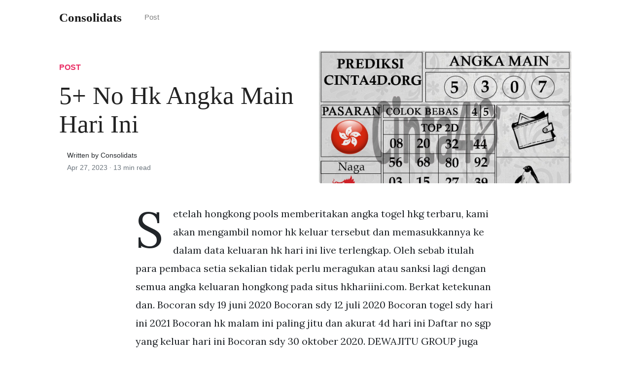

--- FILE ---
content_type: text/html; charset=utf-8
request_url: https://consolidats.pages.dev/no-hk-angka-main-hari-ini
body_size: 6475
content:
<!DOCTYPE html>
<html>
<head>
<meta charset="utf-8">
<meta name="viewport" content="width=device-width, initial-scale=1, shrink-to-fit=no">
<meta http-equiv="X-UA-Compatible" content="ie=edge">
<title>5+ No Hk Angka Main Hari Ini | Consolidats</title>
<meta name="url" content="https://consolidats.pages.dev/no-hk-angka-main-hari-ini" />
<meta property="og:url" content="https://consolidats.pages.dev/no-hk-angka-main-hari-ini">
<meta property="article:author" content="Consolidats"> 
<meta name="author" content="Consolidats">
<link rel="canonical" href="https://consolidats.pages.dev/no-hk-angka-main-hari-ini">
<link rel="preconnect" href="https://stackpath.bootstrapcdn.com">
<link rel="dns-prefetch" href="https://stackpath.bootstrapcdn.com">
<link rel="preconnect" href="https://code.jquery.com">
<link rel="dns-prefetch" href="https://code.jquery.com">
<link rel="preconnect" href="https://i.pinimg.com">
<link rel="dns-prefetch" href="https://i.pinimg.com">
<link rel="preconnect" href="https://fonts.googleapis.com">
<link rel="dns-prefetch" href="https://fonts.googleapis.com">
<link rel="stylesheet" href="https://consolidats.pages.dev/themes/mundana/assets/css/all.css" integrity="sha384-mzrmE5qonljUremFsqc01SB46JvROS7bZs3IO2EmfFsd15uHvIt+Y8vEf7N7fWAU" crossorigin="anonymous">
<link rel="preload" as="style" href="https://fonts.googleapis.com/css?family=Lora:400,400i,700">
<link href="https://fonts.googleapis.com/css?family=Lora:400,400i,700" rel="stylesheet">
<link rel="stylesheet" href="https://consolidats.pages.dev/themes/mundana/assets/css/main.css">
<link rel="stylesheet" href="https://consolidats.pages.dev/themes/mundana/assets/css/theme.css">
<link rel="icon" type="image/png" href="https://consolidats.pages.dev/themes/mundana/assets/logo.png">
<link rel="icon" type="image/x-icon" sizes="16x16 32x32" href="https://consolidats.pages.dev/themes/mundana/assets/favicon.ico">
<link rel="shortcut icon" href="https://consolidats.pages.dev/themes/mundana/assets/favicon.ico">
<link rel="shortcut icon" href="https://consolidats.pages.dev/themes/mundana/assets/favicon.ico">

<script type="application/ld+json">
{
    "@context": "http://schema.org",
    "@type": "BlogPosting",
    "articleSection": "post",
    "name": "5+ No Hk Angka Main Hari Ini",
    "headline": "5+ No Hk Angka Main Hari Ini",
    "alternativeHeadline": "",
    "description": "Prediksi hk malam ini paling jitu akurat 4d angka main hk malam ini pasti tembus 2023 Prediksi hk malam ini langsung dari pusat & bocoran hk 100 persen jitu.. yang berisikan prediksi togel jitu dan akurat serta memberikan pengeluaran hk sgp sdy dari data hasil keluar togel 4D hari ini secara cepat dan terupdate. Semua hasil yang infotogel..",
    "inLanguage": "en-us",
    "isFamilyFriendly": "true",
    "mainEntityOfPage": {
        "@type": "WebPage",
        "@id": "https://consolidats.pages.dev/no-hk-angka-main-hari-ini"
    },
    "author" : {
        "@type": "Person",
        "name": "Consolidats"
    },
    "creator" : {
        "@type": "Person",
        "name": "Consolidats"
    },
    "accountablePerson" : {
        "@type": "Person",
        "name": "Consolidats"
    },
    "copyrightHolder" : "Consolidats",
    "copyrightYear" : "2023",
    "dateCreated": "2023-04-27T09:39:07Z",
    "datePublished": "2023-04-27T09:39:07Z",
    "dateModified": "2023-04-27T09:39:07Z",
    "publisher":{
        "@type":"Organization",
        "name": "Consolidats",
        "url": "https://consolidats.pages.dev",
        "logo": {
            "@type": "ImageObject",
            "url": "https://consolidats.pages.dev/themes/mundana/assets/logo.png",
            "width":"32",
            "height":"32"
        }
    },
    "image": "https://consolidats.pages.dev/themes/mundana/assets/logo.png",
    "url" : "https://consolidats.pages.dev/no-hk-angka-main-hari-ini",
    "wordCount" : "2073",
    "genre" : [ "blog" ],
    "keywords" : ["No Hk Angka Main Hari Ini"]
}
</script>
</head>
  <body>    
    <nav id="MagicMenu" class="topnav navbar navbar-expand-lg navbar-light bg-white fixed-top">
    <div class="container">
        <a class="navbar-brand" href="https://consolidats.pages.dev"><strong>Consolidats</strong></a><button class="navbar-toggler collapsed" type="button" data-toggle="collapse" data-target="#navbarColor02" aria-controls="navbarColor02" aria-expanded="false" aria-label="Toggle navigation"><span class="navbar-toggler-icon"></span></button>
        <div class="navbar-collapse collapse" id="navbarColor02" style="">
            <ul class="navbar-nav mr-auto d-flex align-items-center">
              <li class="nav-item"><a class="nav-link" style="text-transform: capitalize;" href="https://consolidats.pages.dev/categories.html" title="post">Post</a></li></ul>
        </div>
    </div>
    </nav>
    <main role="main" class="site-content">
<div class="container">
<div class="jumbotron jumbotron-fluid mb-3 pl-0 pt-0 pb-0 bg-white position-relative">
        <div class="h-100 tofront">
            <div class="row justify-content-between ">
                <div class=" col-md-6 pr-0 pr-md-4 pt-4 pb-4 align-self-center">
                    <p class="text-uppercase font-weight-bold"><span class="catlist"><a class="sscroll text-danger" href="https://consolidats.pages.dev/categories.html">Post</a></span></p>
                    <h1 class="display-4 mb-4 article-headline">5+ No Hk Angka Main Hari Ini</h1>
                    <div class="d-flex align-items-center">
                        <small class="ml-3">Written by Consolidats <span class="text-muted d-block mt-1">Apr 27, 2023 · <span class="reading-time">13 min read</span></span></small>
                    </div>
                </div>
                <div class="col-md-6 pr-0 align-self-center">
                    <img class="rounded" src="https://1.bp.blogspot.com/--DNiwlAXusc/XczBQwW1yUI/AAAAAAAAB4g/yW5xybcxoz8e509vRiH5_IoZL_DViUMZQCLcBGAsYHQ/w1200-h630-p-k-no-nu/hk%2B14%2BNov%2B2019.jpg" onerror="this.onerror=null;this.src='https://consolidats.pages.dev/themes/mundana/assets/placeholder.svg';" alt="5+ No Hk Angka Main Hari Ini"/>
                </div>
            </div>
        </div>
    </div>
</div>
<div class="container-lg pt-4 pb-4">
    <div class="row justify-content-center">
        <div class="col-md-12 col-lg-8">
            <article class="article-post">
                <script type='text/javascript' src='//pl16385118.highrevenuegate.com/23/9f/85/239f85d9889fca14d1545b9c850cefca.js'></script>         <p>Setelah hongkong pools memberitakan angka togel hkg terbaru, kami akan mengambil nomor hk keluar tersebut dan memasukkannya ke dalam data keluaran hk hari ini live terlengkap. Oleh sebab itulah para pembaca setia sekalian tidak perlu meragukan atau sanksi lagi dengan semua angka keluaran hongkong pada situs hkhariini.com. Berkat ketekunan dan. Bocoran sdy 19 juni 2020 Bocoran sdy 12 juli 2020 Bocoran togel sdy hari ini 2021 Bocoran hk malam ini paling jitu dan akurat 4d hari ini Daftar no sgp yang keluar hari ini Bocoran sdy 30 oktober 2020. DEWAJITU GROUP juga menyediakan beberapa live game casino dan slot pragmatic game. Prediksi kode Syair Sdy Nagamas Kamis 6 Agustus 2020. <img src ="https://i.ytimg.com/vi/dkg4LLdFsoE/hqdefault.jpg" style="width:100%;text-align:center;" onerror="this.onerror=null;this.src='https://tse3.mm.bing.net/th?id=OIP.SdMWVWnYerHHsLMFv8HkKQHaFj';"><br><h3>PREDIKSI BBFS HONGKONG KAMIS 08 JULI  Angka Main Hari Ini  Angka Jitu  YouTube</h3><p>Prediksi Togel Hongkong Hari Sabtu pencariangka.net Angka Main Hari Ini Untuk Hk Am : 9430 Angka Wajib Hadir Di 2D untuk puluhan dan satuan Untuk Angka Ikut Hari Ini Ai : 6.2.7.8Angka Tidak gabung Hk 2D Hari ini : 1592 untuk angka Di atas [.] Selengkapnya PREDIKSI TOGEL SINGAPORE SABTU 29/04/2023 28 April 2023 Prediksi Togel Singapore Komentar Jika anda memimpikan katak, itu artinya anda akan mendapatkan barang yang hilang sebelumnya. Dan nomor permainan atau nomor yang sesuai ketika Anda mengalami mimpi katak menurut kode alam adalah sebagai berikut: Angka Erek Erek Kodok : 2D (40-83) 3D (458-594) 4D (1592-2604) Kunjungi : Buku Mimpi 3D Abjad. <p>Prediksi angka hongkong / hk adalah prediksi pasaran hongkong / hk hari ini dengan menggunakan rumus dan rekap dengan tampilan selama 30 hari. jadi bisa di lihat dan di amati keakuratannya selama 30 hari sebelumnya. Prediksi Angka Sydney Prediksi angka sydney / sdy adalah prediksi pasaran sydney /. Prediksi HK Malam Ini. Pada situs hkmalamini.net ini, kami juga menyediakan prediksi HK terlengkap dari hari Senin hingga Minggu dan selalu diupdate setelah jam live draw selesai. Hasil prediksi ini bisa sobat pakai untuk mencari angka yang jitu untuk dipasang malam ini. Berikut link prediksi HK Malam ini tersebut : Prediksi HK Senin; Prediksi. <img src ="https://image.isu.pub/190325061743-2795afa05de1e944e8f8851ca2826544/jpg/page_1_thumb_large.jpg" style="width:100%;text-align:center;" onerror="this.onerror=null;this.src='https://tse4.mm.bing.net/th?id=OIP.fhOG1cNMvZtRoXYE6AmMugAAAA';"><br><h3>Angka Main Hari Ini Hk 2019  Berbagai Permainan</h3><p>5734. 30. 15 Februari 2023. Rabu. 9973. Data Result HK mlm ini yang tertera diatas merupakan angka hk yang SAH langsung dari " Hongkongpools.com ". Perputaran nomor hk dilakukan setiap hari senin, selasa, rabu, kamis, jumat, sabtu dan minggu pada jam 22:30 - 23:00 WIB. Jika belum terupdate, silahkan lakukan refresh ataupun terkadang ada. Bocoran syair nomor jitu hongkong hari ini, Room Berbagi Prediksi Togel HK Hari ini. Bbfs: x x x x x Angka Main (AM): x x x Colok Bebas (CB): x x Colok Macau (CM): xx xx xx Shio: xx xx Top 2D: xx*xx*xx*xx*xx Cadangan: xx*xx*xx*xx*xx. Rumus togel hongkong paling jitu tahun ini. Seluruh angka hk yang kami berikan merupakan yang paling jitu dan. <p>DATA TOGEL HONGKONG PENGELUARAN ANGKA HARI INI Jika belum update coba CEK DI SINI Anda bisa mendapatkan angka keluar hari iniuntuk live result togel hongkong hk, yang pastinya dengan secara live. Hasil keluaran atau result hongkongakan langsung keluar di halaman ini dengan cepat tepat dan akurat. Hasil Nomor Togel HK Hongkong Keluaran Hari Ini, Terbaru 2023. Hasil nomor nmr no togel hk hongkong keluaran hari ini Selasa, 2 Mei 2023. No hk ini, di kocok secara live result tercepat dan terbaru melalui situs resmi nya, lengkap dengan tabel data pengeluaran di tahun 2020, 2021, 2022, dan 2023. Output Data Hong Kong Number UPDATED TODAY <img src ="https://3.bp.blogspot.com/-OMhZjW6667c/Vv5dwKCtLVI/AAAAAAAAAB8/RmbE5Env7zEjG-kZNEXRpQOmJiaxi5MxA/s1600/Cara-Mudah-Merumus-Togel-2D-Akurat.jpg" style="width:100%;text-align:center;" onerror="this.onerror=null;this.src='https://tse2.mm.bing.net/th?id=OIP.kJJtFXxKeTRCw8K1kn4jvgAAAA';"><br><h3>24 Angka main shio anjing hari ini  top syd</h3><p>Prediksi hk malam ini paling jitu akurat 4d angka main hk malam ini pasti tembus 2023 Prediksi hk malam ini langsung dari pusat & bocoran hk 100 persen jitu.. yang berisikan prediksi togel jitu dan akurat serta memberikan pengeluaran hk sgp sdy dari data hasil keluar togel 4D hari ini secara cepat dan terupdate. Semua hasil yang infotogel. Prediksi HK Togel 04 May 2023 Prediksi Boss yang kami berikan hari ini pastinya sudah berdasarkan rumus dari Master Togel serta Suhu yang sangat berpengalaman di Bidang Toto Gelap. Angka Keluaran togel yang kami berikan juga sangat Jitu dan Akurat bukan Abal-abal karena kami hanya memberikan Angka Jitu yang Pasti Keluar. <p>Prediksi HK 2D 3D 4D malam ini - Bocoran HK Hari ini Berbagi Angka Main HK - Angka Jitu togel Hongkong - Nomor Keluar HK. Para bettor dapat menang 2 angka 3 angka 4 angka pada setiap pasaran dan setiap hari. Anda boleh bermain togel pasaran top lainnya yang. Tulis kata kunci dengan detail dan benar. F. kode syair hk 4 5 2023. Angka Main : 7950 Angka Ikut : 4821 Colok Makau : 79 / 21 Colok Bebas : 7 / 9 As : 950 Kop : 0 Kepala : 1/3 Ekor : 451 Pola 3D : 7xx / 9xx / 2xx TOP JITU 2D : 74*78*72*71*94 98*92*91*54*58 52*51*04*08*01 Jangan lewatkan prediksi gambar hongkong lengkap dari kami: Bocoran togel hongkong SYAIR TOTO <img src ="https://1.bp.blogspot.com/-0TErKzswTqA/XNZ33FJDsRI/AAAAAAAABzY/LQpmEgF-0F0WrzVKNcK8RqZUdhHZG7ESwCLcBGAs/w1200-h630-p-k-no-nu/6.jpg" style="width:100%;text-align:center;" onerror="this.onerror=null;this.src='https://tse3.mm.bing.net/th?id=OIP.CW7fjzwJa8T4nM8BZOrjDgAAAA';"><br><h3>17 Angka main sydney pools hari ini  syair hk opesia</h3><p>Keluaran Togel Hongkong, Data hasil result togel, keluaran togel result. Hasil Angka Result Togel | Kontak. DATA HASIL KELUARAN HONGKONG. HARI & TANGGAL PERIODE HASIL; Kamis, 04 Mei 2023: HK-3756: 8 5 7 3: Rabu, 03 Mei 2023: HK-3755: 3 0 1 7: Selasa, 02 Mei 2023: HK-3754: 7. HASIL ANGKA TOGEL TERBARU "JUMAT, 05 MEI 2023" PASARAN HARI. No Keluaran HK Hari Ini yang mana akan diupdate setiap harinya, tidak hanya sampai disitu saja akan tetapi kami juga menyediakan layanan siaran langsung.. Cukup sampai disini pembahasan kita seputar Angka Keluar HK 6D hari ini, terimakasih karena sudah datang ke situs ini dan sering - seringlah untuk berkunjung ke sini agar tidak tidak. </article>
            
            <div class="mb-4">
                <span class="taglist"></span>
            </div>
        </div>
    </div>
</div>
<div class="container">
<div class="container pt-4 pb-4">
    
    <h5 class="font-weight-bold spanborder"><span>Read next</span></h5>
    <div class="row">
       
       <div class="col-lg-6">
                <div class="mb-3 d-flex align-items-center">
                    <a href="https://consolidats.pages.dev/hasil-keluaran-semua-togel-hari-ini"><img class="w-100" height="80" src="https://consolidats.pages.dev/themes/mundana/assets/placeholder.svg" data-src="https://www.1podmp3z.com/wp-content/uploads/2020/10/67d3fa76fcbaad07432a82f81e0460a0_keluaran-hasil-togel-china-hari-ini-1.png" onerror="this.onerror=null;this.src='https://consolidats.pages.dev/themes/mundana/assets/placeholder.svg';"/></a>
                    <div class="pl-3">
                        <h2 class="mb-2 h6 font-weight-bold">
                        <a class="text-dark" href="https://consolidats.pages.dev/hasil-keluaran-semua-togel-hari-ini">10+ Hasil Keluaran Semua Togel Hari Ini</a>
                        </h2>
                        <small class="text-muted">Apr 05 . 13 min read</small>
                    </div>
                </div>
        </div><div class="col-lg-6">
                <div class="mb-3 d-flex align-items-center">
                    <a href="https://consolidats.pages.dev/togel-keluar-hari-ini-macau"><img class="w-100" height="80" src="https://consolidats.pages.dev/themes/mundana/assets/placeholder.svg" data-src="https://i.pinimg.com/originals/5b/b0/82/5bb0822ab840170be6855448cb830854.jpg" onerror="this.onerror=null;this.src='https://consolidats.pages.dev/themes/mundana/assets/placeholder.svg';"/></a>
                    <div class="pl-3">
                        <h2 class="mb-2 h6 font-weight-bold">
                        <a class="text-dark" href="https://consolidats.pages.dev/togel-keluar-hari-ini-macau">9+ Togel Keluar Hari Ini Macau</a>
                        </h2>
                        <small class="text-muted">Feb 16 . 10 min read</small>
                    </div>
                </div>
        </div><div class="col-lg-6">
                <div class="mb-3 d-flex align-items-center">
                    <a href="https://consolidats.pages.dev/hk-hari-ini-mei"><img class="w-100" height="80" src="https://consolidats.pages.dev/themes/mundana/assets/placeholder.svg" data-src="https://1.bp.blogspot.com/-UEqt7wsnJ4I/XN8AqsmmQXI/AAAAAAAAB_0/LbC6mV3VNgoGNgG4hLClUvzilHRWLP53gCLcBGAs/w1200-h630-p-k-no-nu/Prediksi-Hongkong-Hari-Ini-Pokercok.com-18-mei.jpg" onerror="this.onerror=null;this.src='https://consolidats.pages.dev/themes/mundana/assets/placeholder.svg';"/></a>
                    <div class="pl-3">
                        <h2 class="mb-2 h6 font-weight-bold">
                        <a class="text-dark" href="https://consolidats.pages.dev/hk-hari-ini-mei">10+ Hk Hari Ini Mei</a>
                        </h2>
                        <small class="text-muted">Mar 09 . 13 min read</small>
                    </div>
                </div>
        </div><div class="col-lg-6">
                <div class="mb-3 d-flex align-items-center">
                    <a href="https://consolidats.pages.dev/no-togel-keluar-hari-ini-19-desember-2019"><img class="w-100" height="80" src="https://consolidats.pages.dev/themes/mundana/assets/placeholder.svg" data-src="https://lh3.googleusercontent.com/proxy/5McfSK-dBsT14h4TRhGQ1LAN4JSS-hOM38SppySxuKf0xtRdrM4Pd7Q964SAr-_M0prGUrlEjfuf4xjKIfFWyV8-wRmFOZiu9FAJUR1M5WFjmW4kqdCF3IgoU2oRpb3ghX6xn31jGQVSJocfdYHys3---WPTRJcK7nMJJ9gXsCEyIeg=w1200-h630-p-k-no-nu" onerror="this.onerror=null;this.src='https://consolidats.pages.dev/themes/mundana/assets/placeholder.svg';"/></a>
                    <div class="pl-3">
                        <h2 class="mb-2 h6 font-weight-bold">
                        <a class="text-dark" href="https://consolidats.pages.dev/no-togel-keluar-hari-ini-19-desember-2019">10+ No Togel Keluar Hari Ini 19 Desember 2019</a>
                        </h2>
                        <small class="text-muted">Feb 23 . 10 min read</small>
                    </div>
                </div>
        </div><div class="col-lg-6">
                <div class="mb-3 d-flex align-items-center">
                    <a href="https://consolidats.pages.dev/togel-malaiysia-hari-ini-3-november-2017"><img class="w-100" height="80" src="https://consolidats.pages.dev/themes/mundana/assets/placeholder.svg" data-src="https://dnatotoprediksi.org/wp-content/uploads/2020/10/PREDIKSI-TOGEL-MALAYSIA-3-NOV-2020.png" onerror="this.onerror=null;this.src='https://consolidats.pages.dev/themes/mundana/assets/placeholder.svg';"/></a>
                    <div class="pl-3">
                        <h2 class="mb-2 h6 font-weight-bold">
                        <a class="text-dark" href="https://consolidats.pages.dev/togel-malaiysia-hari-ini-3-november-2017">14+ Togel Malaiysia Hari Ini 3 November 2017</a>
                        </h2>
                        <small class="text-muted">Apr 27 . 13 min read</small>
                    </div>
                </div>
        </div><div class="col-lg-6">
                <div class="mb-3 d-flex align-items-center">
                    <a href="https://consolidats.pages.dev/tafsir-mimpi-melihat-orang-melahirkan-anak-perempuan-togel"><img class="w-100" height="80" src="https://consolidats.pages.dev/themes/mundana/assets/placeholder.svg" data-src="https://vainnotion.com/wp-content/uploads/2021/03/erek_erek_melahirkan.jpg" onerror="this.onerror=null;this.src='https://consolidats.pages.dev/themes/mundana/assets/placeholder.svg';"/></a>
                    <div class="pl-3">
                        <h2 class="mb-2 h6 font-weight-bold">
                        <a class="text-dark" href="https://consolidats.pages.dev/tafsir-mimpi-melihat-orang-melahirkan-anak-perempuan-togel">20+ Tafsir Mimpi Melihat Orang Melahirkan Anak Perempuan Togel</a>
                        </h2>
                        <small class="text-muted">Feb 18 . 13 min read</small>
                    </div>
                </div>
        </div><div class="col-lg-6">
                <div class="mb-3 d-flex align-items-center">
                    <a href="https://consolidats.pages.dev/tafsir-mimpi-gendong-bayi-2d-3d-4d"><img class="w-100" height="80" src="https://consolidats.pages.dev/themes/mundana/assets/placeholder.svg" data-src="https://1.bp.blogspot.com/-aSCk5bFgQNI/XBU8J7i_9hI/AAAAAAAABDU/0GgkA_ORU70czMwMUgn8zxhFiqQsr78UACKgBGAs/s1600/2d+versi+baru+02+copy.JPG" onerror="this.onerror=null;this.src='https://consolidats.pages.dev/themes/mundana/assets/placeholder.svg';"/></a>
                    <div class="pl-3">
                        <h2 class="mb-2 h6 font-weight-bold">
                        <a class="text-dark" href="https://consolidats.pages.dev/tafsir-mimpi-gendong-bayi-2d-3d-4d">10+ Tafsir Mimpi Gendong Bayi 2d 3d 4d</a>
                        </h2>
                        <small class="text-muted">Apr 16 . 15 min read</small>
                    </div>
                </div>
        </div><div class="col-lg-6">
                <div class="mb-3 d-flex align-items-center">
                    <a href="https://consolidats.pages.dev/hongkong-keluar-hari-ini-togel"><img class="w-100" height="80" src="https://consolidats.pages.dev/themes/mundana/assets/placeholder.svg" data-src="https://i.pinimg.com/736x/0a/7e/fe/0a7efee496f9fa6a55c25afc3c26342a--tempat-tog.jpg" onerror="this.onerror=null;this.src='https://consolidats.pages.dev/themes/mundana/assets/placeholder.svg';"/></a>
                    <div class="pl-3">
                        <h2 class="mb-2 h6 font-weight-bold">
                        <a class="text-dark" href="https://consolidats.pages.dev/hongkong-keluar-hari-ini-togel">10+ Hongkong Keluar Hari Ini Togel</a>
                        </h2>
                        <small class="text-muted">Apr 06 . 9 min read</small>
                    </div>
                </div>
        </div><div class="col-lg-6">
                <div class="mb-3 d-flex align-items-center">
                    <a href="https://consolidats.pages.dev/klran-togel-hari-ini"><img class="w-100" height="80" src="https://consolidats.pages.dev/themes/mundana/assets/placeholder.svg" data-src="https://i.pinimg.com/originals/d3/ea/f3/d3eaf36126751c13480858c1d3d471aa.jpg" onerror="this.onerror=null;this.src='https://consolidats.pages.dev/themes/mundana/assets/placeholder.svg';"/></a>
                    <div class="pl-3">
                        <h2 class="mb-2 h6 font-weight-bold">
                        <a class="text-dark" href="https://consolidats.pages.dev/klran-togel-hari-ini">18+ Klran Togel Hari Ini</a>
                        </h2>
                        <small class="text-muted">Mar 11 . 12 min read</small>
                    </div>
                </div>
        </div>        
</div>
</div>
</div>
    </main>    <script async="async" src="https://code.jquery.com/jquery-3.3.1.min.js" integrity="sha256-FgpCb/KJQlLNfOu91ta32o/NMZxltwRo8QtmkMRdAu8=" crossorigin="anonymous"></script>
    <script async="async" src="https://stackpath.bootstrapcdn.com/bootstrap/4.2.1/js/bootstrap.min.js" integrity="sha384-B0UglyR+jN6CkvvICOB2joaf5I4l3gm9GU6Hc1og6Ls7i6U/mkkaduKaBhlAXv9k" crossorigin="anonymous"></script>
    <script async="async" src="https://consolidats.pages.dev/themes/mundana/assets/js/theme.js"></script>
    <script async="async" src="https://consolidats.pages.dev/themes/mundana/assets/js/stats.js"></script>
    <script>function init(){var imgDefer=document.getElementsByTagName('img');for (var i=0; i<imgDefer.length; i++){if(imgDefer[i].getAttribute('data-src')){imgDefer[i].setAttribute('src',imgDefer[i].getAttribute('data-src'));}}}window.onload=init;</script>
    
    <footer class="bg-white border-top p-3 text-muted small">
        <div class="container">
        <div class="row align-items-center justify-content-between"><div><span style="text-transform: capitalize;"><a href="https://consolidats.pages.dev">Consolidats</a> Copyright &copy; <script>document.write(new Date().getFullYear())</script>.</span></div>
        </div>
        </div>
        <script type='text/javascript' src='//pl15583704.highrevenuegate.com/2b/89/af/2b89af084ef32e835d1e19152924ccfb.js'></script>      </footer>
  </body>
</html>